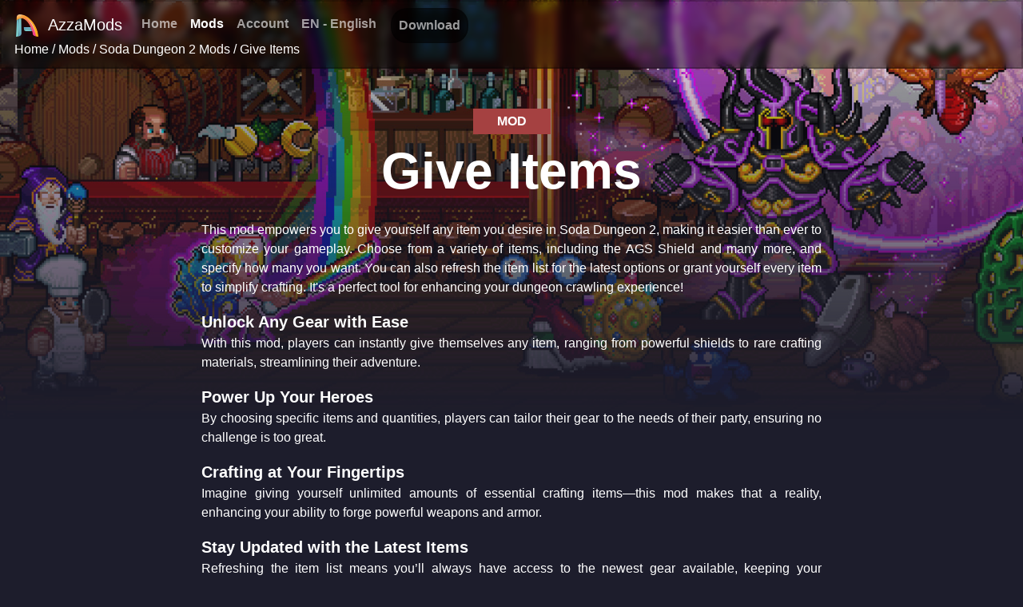

--- FILE ---
content_type: text/html; charset=utf-8
request_url: https://www.azzamods.com/mods/soda-dungeon-2/give-items/
body_size: 6942
content:
<!DOCTYPE html><html lang="en"><head><meta charSet="utf-8" data-next-head=""/><meta charSet="utf-8"/><meta name="viewport" content="width=device-width, initial-scale=1" data-next-head=""/><script async="" src="https://www.googletagmanager.com/gtag/js?id=G-CL6KZ58PKG"></script><title data-next-head="">Give Items mod for Soda Dungeon 2</title><meta name="robots" content="index,follow" data-next-head=""/><meta name="description" content="Give yourself any item in Soda Dungeon 2 with this mod. Choose from a wide range of equipment, manage inventories effortlessly, and simplify crafting processes. Access unlimited items and enhance your gaming experience instantly." data-next-head=""/><meta name="twitter:card" content="summary_large_image" data-next-head=""/><meta property="og:title" content="Give Items mod for Soda Dungeon 2" data-next-head=""/><meta property="og:description" content="Give yourself any item in Soda Dungeon 2 with this mod. Choose from a wide range of equipment, manage inventories effortlessly, and simplify crafting processes. Access unlimited items and enhance your gaming experience instantly." data-next-head=""/><meta property="og:url" content="https://www.azzamods.com/mods/soda-dungeon-2/give-items/" data-next-head=""/><meta property="og:type" content="software" data-next-head=""/><meta property="og:site_name" content="AzzaMods.com" data-next-head=""/><link rel="canonical" href="https://www.azzamods.com/mods/soda-dungeon-2/give-items/" data-next-head=""/><meta name="keywords" content="gear unlocking,item accessibility,inventory management,soda dungeon 2 item giver,obtaining any item,crafting made easy,item giving mod,retrieve items in game,streamline gameplay,soda dungeon 2,dungeon crawling games,rpg mods,give items mod,item unlocker,gear resource,unlimited equipment,soda dungeon 2 mods,azzamods" data-next-head=""/><meta property="fb:pages" content="170216550457487"/><link rel="apple-touch-icon" sizes="180x180" href="/apple-touch-icon.png"/><link rel="icon" type="image/png" sizes="32x32" alt="AzzaMods Logo" href="/favicon-32x32.png"/><link rel="icon" type="image/png" sizes="16x16" alt="AzzaMods Logo" href="/favicon-16x16.png"/><link rel="manifest" href="/site.webmanifest"/><link rel="mask-icon" href="/safari-pinned-tab.svg" color="#5bbad5"/><meta name="msapplication-TileColor" content="#da532c"/><meta name="theme-color" content="#ffffff"/><link rel="preload" href="/_next/static/css/a6b9eea29fac5574.css" as="style"/><script type="application/ld+json" data-next-head="">{"@context":"https://schema.org","@type":"BreadcrumbList","itemListElement":[{"@type":"ListItem","position":1,"item":{"@id":"https://www.azzamods.com/mods/","name":"Mods"}},{"@type":"ListItem","position":2,"item":{"@id":"https://www.azzamods.com/mods/soda-dungeon-2/","name":"Soda Dungeon 2 Mods"}},{"@type":"ListItem","position":3,"item":{"@id":"https://www.azzamods.com/mods/soda-dungeon-2/give-items/","name":"Give Items"}}]}</script><script type="application/ld+json" data-next-head="">{"@context":"https://schema.org","@type":"SoftwareApplication","name":"Give Items mod for Soda Dungeon 2","operatingSystem":"Windows","applicationCategory":"GameApplication","author":{"name":"Azza Media Group","@type":"Organization"},"featureList":["Item To Give","Refresh Item List","Amount","Give Item","Give All Items"],"downloadUrl":"https://www.azzamods.com/mods/soda-dungeon-2/give-items/","description":"Give yourself any item in Soda Dungeon 2 with this mod. Choose from a wide range of equipment, manage inventories effortlessly, and simplify crafting processes. Access unlimited items and enhance your gaming experience instantly.","offers":{"@type":"Offer","price":"0","priceCurrency":"USD"},"keywords":"gear unlocking,item accessibility,inventory management,soda dungeon 2 item giver,obtaining any item,crafting made easy,item giving mod,retrieve items in game,streamline gameplay,soda dungeon 2,dungeon crawling games,rpg mods,give items mod,item unlocker,gear resource,unlimited equipment,soda dungeon 2 mods,azzamods"}</script><script src="/assets/js/art.js?v=5" data-next-head=""></script><script>window.dataLayer = window.dataLayer || [];function gtag(){dataLayer.push(arguments);}gtag('js', new Date());gtag('config', 'G-CL6KZ58PKG');</script><script src="/assets/js/jquery.min.js" integrity="sha384-KDtAcK0KSwASuMk9SCu5Ja4yM3Ol5ZNCP5/RL1ceLATlNoQJGB66rsM+huYVIsBv" crossorigin="anonymous"></script><script src="/assets/js/bootstrap.min.js" integrity="sha384-QqDGWG62Aqg75sEeF9DB8FSWUDYhm/IHR9IVEsf2OIrT01w9Fx1xxj5JAy+kOxNX" crossorigin="anonymous"></script><link rel="stylesheet" href="/_next/static/css/a6b9eea29fac5574.css" data-n-g=""/><noscript data-n-css=""></noscript><script defer="" noModule="" src="/_next/static/chunks/polyfills-42372ed130431b0a.js"></script><script src="/_next/static/chunks/webpack-8cac0b4b405cede1.js" defer=""></script><script src="/_next/static/chunks/framework-a4ddb9b21624b39b.js" defer=""></script><script src="/_next/static/chunks/main-3bc8dc70da03f642.js" defer=""></script><script src="/_next/static/chunks/pages/_app-0560db64c2c591ab.js" defer=""></script><script src="/_next/static/chunks/pages/mods/%5BgameLink%5D/%5BmodLink%5D-4c0f8d66ea8cf7bd.js" defer=""></script><script src="/_next/static/AQko8yDOzmQ1jXwoGLwLw/_buildManifest.js" defer=""></script><script src="/_next/static/AQko8yDOzmQ1jXwoGLwLw/_ssgManifest.js" defer=""></script></head><body><link rel="preload" as="image" href="/favicon-32x32.png"/><div id="__next"><div id="mainRoot" class=""><nav id="nav1" class="navbar sticky-top navbar-expand-lg navbar-dark navbarColor navbar navbar-default navbar-fixed-top"><a class="navbar-brand" href="/"><img width="32" height="32" class="marginRight10" alt="AzzaMods Logo" src="/favicon-32x32.png"/>AzzaMods</a><button class="navbar-toggler" type="button" data-toggle="collapse" data-target="#navbarNavAltMarkup" aria-controls="navbarNavAltMarkup" aria-expanded="false" aria-label="Toggle navigation"><span class="navbar-toggler-icon"></span></button><div class="collapse navbar-collapse" id="navbarNavAltMarkup"><div class="navbar-nav"><a class="nav-item nav-link" href="/">Home</a><a class="nav-item nav-link active" href="/mods/">Mods</a><a class="nav-item nav-link" href="/account/">Account</a><a class="nav-item nav-link marginRight10" href="#" data-toggle="modal" data-target="#languagePickerModal" aria-haspopup="true" aria-expanded="false">EN<!-- --> - <!-- -->English</a><a class="nav-item nav-link downloadButtonSmall notScrolled" href="https://github.com/AzzaMediaGroup/AzzaModsLauncherReleases/releases/latest/download/AzzaMods_Installer.exe">Download</a></div></div><div class="fixed-top marginLeft1rem" id="breadcrumbs" style="color:#FFF"><a class="underline" href="/">Home</a> / <a href="/mods/" class="underline">Mods</a> / <a href="/mods/soda-dungeon-2/" class="underline">Soda Dungeon 2 Mods</a> / <a href="/mods/soda-dungeon-2/give-items/" class="underline">Give Items</a></div></nav><div class="modal fade" id="languagePickerModal" tabindex="-1" role="dialog" aria-labelledby="exampleModalLabel" aria-hidden="true"><div class="modal-dialog" role="document"><div class="modal-content" style="margin-top:120px;background:#1d1d2c;border:1px solid #000;max-width:calc(100% - 40px)"><div class="modal-header"><h5 class="modal-title" id="exampleModalLabel">Choose Language (en)</h5><button type="button" class="close" data-dismiss="modal" aria-label="Close" style="color:#FFF"><span aria-hidden="true">×</span></button></div><div class="modal-body" style="max-height:calc(100vh - 200px);overflow-y:auto"><div style="display:flex"><div style="flex-direction:row;flex-grow:1;color:#FFF;border:1px solid #000;border-radius:8px;margin-bottom:8px;cursor:pointer;padding:8px;background:#FFFFFF11;font-weight:bold"><span style="color:#B4B4B4;margin-right:8px">[<!-- -->EN<!-- -->]</span> <!-- -->English<!-- --> - <!-- -->English</div><a href="https://www.azzamods.com/mods/soda-dungeon-2/give-items/" target="_blank" rel="noopener noreferrer" style="width:32px;cursor:pointer;text-align:center;padding:8px;margin-left:8px"><svg aria-hidden="true" focusable="false" data-prefix="fas" data-icon="link" class="svg-inline--fa fa-link " role="img" xmlns="http://www.w3.org/2000/svg" viewBox="0 0 640 512"><path fill="currentColor" d="M579.8 267.7c56.5-56.5 56.5-148 0-204.5c-50-50-128.8-56.5-186.3-15.4l-1.6 1.1c-14.4 10.3-17.7 30.3-7.4 44.6s30.3 17.7 44.6 7.4l1.6-1.1c32.1-22.9 76-19.3 103.8 8.6c31.5 31.5 31.5 82.5 0 114L422.3 334.8c-31.5 31.5-82.5 31.5-114 0c-27.9-27.9-31.5-71.8-8.6-103.8l1.1-1.6c10.3-14.4 6.9-34.4-7.4-44.6s-34.4-6.9-44.6 7.4l-1.1 1.6C206.5 251.2 213 330 263 380c56.5 56.5 148 56.5 204.5 0L579.8 267.7zM60.2 244.3c-56.5 56.5-56.5 148 0 204.5c50 50 128.8 56.5 186.3 15.4l1.6-1.1c14.4-10.3 17.7-30.3 7.4-44.6s-30.3-17.7-44.6-7.4l-1.6 1.1c-32.1 22.9-76 19.3-103.8-8.6C74 372 74 321 105.5 289.5L217.7 177.2c31.5-31.5 82.5-31.5 114 0c27.9 27.9 31.5 71.8 8.6 103.9l-1.1 1.6c-10.3 14.4-6.9 34.4 7.4 44.6s34.4 6.9 44.6-7.4l1.1-1.6C433.5 260.8 427 182 377 132c-56.5-56.5-148-56.5-204.5 0L60.2 244.3z"></path></svg></a></div><div style="display:flex"><div style="flex-direction:row;flex-grow:1;color:#FFF;border:1px solid #000;border-radius:8px;margin-bottom:8px;cursor:pointer;padding:8px"><span style="color:#B4B4B4;margin-right:8px">[<!-- -->ZH<!-- -->]</span> <!-- -->Chinese (Simplified)<!-- --> - <!-- -->中文（简体）</div><a href="https://zh.azzamods.com/mods/soda-dungeon-2/give-items/" target="_blank" rel="noopener noreferrer" style="width:32px;cursor:pointer;text-align:center;padding:8px;margin-left:8px"><svg aria-hidden="true" focusable="false" data-prefix="fas" data-icon="link" class="svg-inline--fa fa-link " role="img" xmlns="http://www.w3.org/2000/svg" viewBox="0 0 640 512"><path fill="currentColor" d="M579.8 267.7c56.5-56.5 56.5-148 0-204.5c-50-50-128.8-56.5-186.3-15.4l-1.6 1.1c-14.4 10.3-17.7 30.3-7.4 44.6s30.3 17.7 44.6 7.4l1.6-1.1c32.1-22.9 76-19.3 103.8 8.6c31.5 31.5 31.5 82.5 0 114L422.3 334.8c-31.5 31.5-82.5 31.5-114 0c-27.9-27.9-31.5-71.8-8.6-103.8l1.1-1.6c10.3-14.4 6.9-34.4-7.4-44.6s-34.4-6.9-44.6 7.4l-1.1 1.6C206.5 251.2 213 330 263 380c56.5 56.5 148 56.5 204.5 0L579.8 267.7zM60.2 244.3c-56.5 56.5-56.5 148 0 204.5c50 50 128.8 56.5 186.3 15.4l1.6-1.1c14.4-10.3 17.7-30.3 7.4-44.6s-30.3-17.7-44.6-7.4l-1.6 1.1c-32.1 22.9-76 19.3-103.8-8.6C74 372 74 321 105.5 289.5L217.7 177.2c31.5-31.5 82.5-31.5 114 0c27.9 27.9 31.5 71.8 8.6 103.9l-1.1 1.6c-10.3 14.4-6.9 34.4 7.4 44.6s34.4 6.9 44.6-7.4l1.1-1.6C433.5 260.8 427 182 377 132c-56.5-56.5-148-56.5-204.5 0L60.2 244.3z"></path></svg></a></div><div style="display:flex"><div style="flex-direction:row;flex-grow:1;color:#FFF;border:1px solid #000;border-radius:8px;margin-bottom:8px;cursor:pointer;padding:8px"><span style="color:#B4B4B4;margin-right:8px">[<!-- -->HI<!-- -->]</span> <!-- -->Hindi<!-- --> - <!-- -->हिंदी</div><a href="https://hi.azzamods.com/mods/soda-dungeon-2/give-items/" target="_blank" rel="noopener noreferrer" style="width:32px;cursor:pointer;text-align:center;padding:8px;margin-left:8px"><svg aria-hidden="true" focusable="false" data-prefix="fas" data-icon="link" class="svg-inline--fa fa-link " role="img" xmlns="http://www.w3.org/2000/svg" viewBox="0 0 640 512"><path fill="currentColor" d="M579.8 267.7c56.5-56.5 56.5-148 0-204.5c-50-50-128.8-56.5-186.3-15.4l-1.6 1.1c-14.4 10.3-17.7 30.3-7.4 44.6s30.3 17.7 44.6 7.4l1.6-1.1c32.1-22.9 76-19.3 103.8 8.6c31.5 31.5 31.5 82.5 0 114L422.3 334.8c-31.5 31.5-82.5 31.5-114 0c-27.9-27.9-31.5-71.8-8.6-103.8l1.1-1.6c10.3-14.4 6.9-34.4-7.4-44.6s-34.4-6.9-44.6 7.4l-1.1 1.6C206.5 251.2 213 330 263 380c56.5 56.5 148 56.5 204.5 0L579.8 267.7zM60.2 244.3c-56.5 56.5-56.5 148 0 204.5c50 50 128.8 56.5 186.3 15.4l1.6-1.1c14.4-10.3 17.7-30.3 7.4-44.6s-30.3-17.7-44.6-7.4l-1.6 1.1c-32.1 22.9-76 19.3-103.8-8.6C74 372 74 321 105.5 289.5L217.7 177.2c31.5-31.5 82.5-31.5 114 0c27.9 27.9 31.5 71.8 8.6 103.9l-1.1 1.6c-10.3 14.4-6.9 34.4 7.4 44.6s34.4 6.9 44.6-7.4l1.1-1.6C433.5 260.8 427 182 377 132c-56.5-56.5-148-56.5-204.5 0L60.2 244.3z"></path></svg></a></div><div style="display:flex"><div style="flex-direction:row;flex-grow:1;color:#FFF;border:1px solid #000;border-radius:8px;margin-bottom:8px;cursor:pointer;padding:8px"><span style="color:#B4B4B4;margin-right:8px">[<!-- -->ES<!-- -->]</span> <!-- -->Spanish<!-- --> - <!-- -->Español</div><a href="https://es.azzamods.com/mods/soda-dungeon-2/give-items/" target="_blank" rel="noopener noreferrer" style="width:32px;cursor:pointer;text-align:center;padding:8px;margin-left:8px"><svg aria-hidden="true" focusable="false" data-prefix="fas" data-icon="link" class="svg-inline--fa fa-link " role="img" xmlns="http://www.w3.org/2000/svg" viewBox="0 0 640 512"><path fill="currentColor" d="M579.8 267.7c56.5-56.5 56.5-148 0-204.5c-50-50-128.8-56.5-186.3-15.4l-1.6 1.1c-14.4 10.3-17.7 30.3-7.4 44.6s30.3 17.7 44.6 7.4l1.6-1.1c32.1-22.9 76-19.3 103.8 8.6c31.5 31.5 31.5 82.5 0 114L422.3 334.8c-31.5 31.5-82.5 31.5-114 0c-27.9-27.9-31.5-71.8-8.6-103.8l1.1-1.6c10.3-14.4 6.9-34.4-7.4-44.6s-34.4-6.9-44.6 7.4l-1.1 1.6C206.5 251.2 213 330 263 380c56.5 56.5 148 56.5 204.5 0L579.8 267.7zM60.2 244.3c-56.5 56.5-56.5 148 0 204.5c50 50 128.8 56.5 186.3 15.4l1.6-1.1c14.4-10.3 17.7-30.3 7.4-44.6s-30.3-17.7-44.6-7.4l-1.6 1.1c-32.1 22.9-76 19.3-103.8-8.6C74 372 74 321 105.5 289.5L217.7 177.2c31.5-31.5 82.5-31.5 114 0c27.9 27.9 31.5 71.8 8.6 103.9l-1.1 1.6c-10.3 14.4-6.9 34.4 7.4 44.6s34.4 6.9 44.6-7.4l1.1-1.6C433.5 260.8 427 182 377 132c-56.5-56.5-148-56.5-204.5 0L60.2 244.3z"></path></svg></a></div><div style="display:flex"><div style="flex-direction:row;flex-grow:1;color:#FFF;border:1px solid #000;border-radius:8px;margin-bottom:8px;cursor:pointer;padding:8px"><span style="color:#B4B4B4;margin-right:8px">[<!-- -->AR<!-- -->]</span> <!-- -->Arabic<!-- --> - <!-- -->العربية</div><a href="https://ar.azzamods.com/mods/soda-dungeon-2/give-items/" target="_blank" rel="noopener noreferrer" style="width:32px;cursor:pointer;text-align:center;padding:8px;margin-left:8px"><svg aria-hidden="true" focusable="false" data-prefix="fas" data-icon="link" class="svg-inline--fa fa-link " role="img" xmlns="http://www.w3.org/2000/svg" viewBox="0 0 640 512"><path fill="currentColor" d="M579.8 267.7c56.5-56.5 56.5-148 0-204.5c-50-50-128.8-56.5-186.3-15.4l-1.6 1.1c-14.4 10.3-17.7 30.3-7.4 44.6s30.3 17.7 44.6 7.4l1.6-1.1c32.1-22.9 76-19.3 103.8 8.6c31.5 31.5 31.5 82.5 0 114L422.3 334.8c-31.5 31.5-82.5 31.5-114 0c-27.9-27.9-31.5-71.8-8.6-103.8l1.1-1.6c10.3-14.4 6.9-34.4-7.4-44.6s-34.4-6.9-44.6 7.4l-1.1 1.6C206.5 251.2 213 330 263 380c56.5 56.5 148 56.5 204.5 0L579.8 267.7zM60.2 244.3c-56.5 56.5-56.5 148 0 204.5c50 50 128.8 56.5 186.3 15.4l1.6-1.1c14.4-10.3 17.7-30.3 7.4-44.6s-30.3-17.7-44.6-7.4l-1.6 1.1c-32.1 22.9-76 19.3-103.8-8.6C74 372 74 321 105.5 289.5L217.7 177.2c31.5-31.5 82.5-31.5 114 0c27.9 27.9 31.5 71.8 8.6 103.9l-1.1 1.6c-10.3 14.4-6.9 34.4 7.4 44.6s34.4 6.9 44.6-7.4l1.1-1.6C433.5 260.8 427 182 377 132c-56.5-56.5-148-56.5-204.5 0L60.2 244.3z"></path></svg></a></div><div style="display:flex"><div style="flex-direction:row;flex-grow:1;color:#FFF;border:1px solid #000;border-radius:8px;margin-bottom:8px;cursor:pointer;padding:8px"><span style="color:#B4B4B4;margin-right:8px">[<!-- -->FR<!-- -->]</span> <!-- -->French<!-- --> - <!-- -->Français</div><a href="https://fr.azzamods.com/mods/soda-dungeon-2/give-items/" target="_blank" rel="noopener noreferrer" style="width:32px;cursor:pointer;text-align:center;padding:8px;margin-left:8px"><svg aria-hidden="true" focusable="false" data-prefix="fas" data-icon="link" class="svg-inline--fa fa-link " role="img" xmlns="http://www.w3.org/2000/svg" viewBox="0 0 640 512"><path fill="currentColor" d="M579.8 267.7c56.5-56.5 56.5-148 0-204.5c-50-50-128.8-56.5-186.3-15.4l-1.6 1.1c-14.4 10.3-17.7 30.3-7.4 44.6s30.3 17.7 44.6 7.4l1.6-1.1c32.1-22.9 76-19.3 103.8 8.6c31.5 31.5 31.5 82.5 0 114L422.3 334.8c-31.5 31.5-82.5 31.5-114 0c-27.9-27.9-31.5-71.8-8.6-103.8l1.1-1.6c10.3-14.4 6.9-34.4-7.4-44.6s-34.4-6.9-44.6 7.4l-1.1 1.6C206.5 251.2 213 330 263 380c56.5 56.5 148 56.5 204.5 0L579.8 267.7zM60.2 244.3c-56.5 56.5-56.5 148 0 204.5c50 50 128.8 56.5 186.3 15.4l1.6-1.1c14.4-10.3 17.7-30.3 7.4-44.6s-30.3-17.7-44.6-7.4l-1.6 1.1c-32.1 22.9-76 19.3-103.8-8.6C74 372 74 321 105.5 289.5L217.7 177.2c31.5-31.5 82.5-31.5 114 0c27.9 27.9 31.5 71.8 8.6 103.9l-1.1 1.6c-10.3 14.4-6.9 34.4 7.4 44.6s34.4 6.9 44.6-7.4l1.1-1.6C433.5 260.8 427 182 377 132c-56.5-56.5-148-56.5-204.5 0L60.2 244.3z"></path></svg></a></div><div style="display:flex"><div style="flex-direction:row;flex-grow:1;color:#FFF;border:1px solid #000;border-radius:8px;margin-bottom:8px;cursor:pointer;padding:8px"><span style="color:#B4B4B4;margin-right:8px">[<!-- -->BN<!-- -->]</span> <!-- -->Bangla<!-- --> - <!-- -->বাংলা</div><a href="https://bn.azzamods.com/mods/soda-dungeon-2/give-items/" target="_blank" rel="noopener noreferrer" style="width:32px;cursor:pointer;text-align:center;padding:8px;margin-left:8px"><svg aria-hidden="true" focusable="false" data-prefix="fas" data-icon="link" class="svg-inline--fa fa-link " role="img" xmlns="http://www.w3.org/2000/svg" viewBox="0 0 640 512"><path fill="currentColor" d="M579.8 267.7c56.5-56.5 56.5-148 0-204.5c-50-50-128.8-56.5-186.3-15.4l-1.6 1.1c-14.4 10.3-17.7 30.3-7.4 44.6s30.3 17.7 44.6 7.4l1.6-1.1c32.1-22.9 76-19.3 103.8 8.6c31.5 31.5 31.5 82.5 0 114L422.3 334.8c-31.5 31.5-82.5 31.5-114 0c-27.9-27.9-31.5-71.8-8.6-103.8l1.1-1.6c10.3-14.4 6.9-34.4-7.4-44.6s-34.4-6.9-44.6 7.4l-1.1 1.6C206.5 251.2 213 330 263 380c56.5 56.5 148 56.5 204.5 0L579.8 267.7zM60.2 244.3c-56.5 56.5-56.5 148 0 204.5c50 50 128.8 56.5 186.3 15.4l1.6-1.1c14.4-10.3 17.7-30.3 7.4-44.6s-30.3-17.7-44.6-7.4l-1.6 1.1c-32.1 22.9-76 19.3-103.8-8.6C74 372 74 321 105.5 289.5L217.7 177.2c31.5-31.5 82.5-31.5 114 0c27.9 27.9 31.5 71.8 8.6 103.9l-1.1 1.6c-10.3 14.4-6.9 34.4 7.4 44.6s34.4 6.9 44.6-7.4l1.1-1.6C433.5 260.8 427 182 377 132c-56.5-56.5-148-56.5-204.5 0L60.2 244.3z"></path></svg></a></div><div style="display:flex"><div style="flex-direction:row;flex-grow:1;color:#FFF;border:1px solid #000;border-radius:8px;margin-bottom:8px;cursor:pointer;padding:8px"><span style="color:#B4B4B4;margin-right:8px">[<!-- -->PT<!-- -->]</span> <!-- -->Portuguese<!-- --> - <!-- -->Português</div><a href="https://pt.azzamods.com/mods/soda-dungeon-2/give-items/" target="_blank" rel="noopener noreferrer" style="width:32px;cursor:pointer;text-align:center;padding:8px;margin-left:8px"><svg aria-hidden="true" focusable="false" data-prefix="fas" data-icon="link" class="svg-inline--fa fa-link " role="img" xmlns="http://www.w3.org/2000/svg" viewBox="0 0 640 512"><path fill="currentColor" d="M579.8 267.7c56.5-56.5 56.5-148 0-204.5c-50-50-128.8-56.5-186.3-15.4l-1.6 1.1c-14.4 10.3-17.7 30.3-7.4 44.6s30.3 17.7 44.6 7.4l1.6-1.1c32.1-22.9 76-19.3 103.8 8.6c31.5 31.5 31.5 82.5 0 114L422.3 334.8c-31.5 31.5-82.5 31.5-114 0c-27.9-27.9-31.5-71.8-8.6-103.8l1.1-1.6c10.3-14.4 6.9-34.4-7.4-44.6s-34.4-6.9-44.6 7.4l-1.1 1.6C206.5 251.2 213 330 263 380c56.5 56.5 148 56.5 204.5 0L579.8 267.7zM60.2 244.3c-56.5 56.5-56.5 148 0 204.5c50 50 128.8 56.5 186.3 15.4l1.6-1.1c14.4-10.3 17.7-30.3 7.4-44.6s-30.3-17.7-44.6-7.4l-1.6 1.1c-32.1 22.9-76 19.3-103.8-8.6C74 372 74 321 105.5 289.5L217.7 177.2c31.5-31.5 82.5-31.5 114 0c27.9 27.9 31.5 71.8 8.6 103.9l-1.1 1.6c-10.3 14.4-6.9 34.4 7.4 44.6s34.4 6.9 44.6-7.4l1.1-1.6C433.5 260.8 427 182 377 132c-56.5-56.5-148-56.5-204.5 0L60.2 244.3z"></path></svg></a></div><div style="display:flex"><div style="flex-direction:row;flex-grow:1;color:#FFF;border:1px solid #000;border-radius:8px;margin-bottom:8px;cursor:pointer;padding:8px"><span style="color:#B4B4B4;margin-right:8px">[<!-- -->RU<!-- -->]</span> <!-- -->Russian<!-- --> - <!-- -->Русский</div><a href="https://ru.azzamods.com/mods/soda-dungeon-2/give-items/" target="_blank" rel="noopener noreferrer" style="width:32px;cursor:pointer;text-align:center;padding:8px;margin-left:8px"><svg aria-hidden="true" focusable="false" data-prefix="fas" data-icon="link" class="svg-inline--fa fa-link " role="img" xmlns="http://www.w3.org/2000/svg" viewBox="0 0 640 512"><path fill="currentColor" d="M579.8 267.7c56.5-56.5 56.5-148 0-204.5c-50-50-128.8-56.5-186.3-15.4l-1.6 1.1c-14.4 10.3-17.7 30.3-7.4 44.6s30.3 17.7 44.6 7.4l1.6-1.1c32.1-22.9 76-19.3 103.8 8.6c31.5 31.5 31.5 82.5 0 114L422.3 334.8c-31.5 31.5-82.5 31.5-114 0c-27.9-27.9-31.5-71.8-8.6-103.8l1.1-1.6c10.3-14.4 6.9-34.4-7.4-44.6s-34.4-6.9-44.6 7.4l-1.1 1.6C206.5 251.2 213 330 263 380c56.5 56.5 148 56.5 204.5 0L579.8 267.7zM60.2 244.3c-56.5 56.5-56.5 148 0 204.5c50 50 128.8 56.5 186.3 15.4l1.6-1.1c14.4-10.3 17.7-30.3 7.4-44.6s-30.3-17.7-44.6-7.4l-1.6 1.1c-32.1 22.9-76 19.3-103.8-8.6C74 372 74 321 105.5 289.5L217.7 177.2c31.5-31.5 82.5-31.5 114 0c27.9 27.9 31.5 71.8 8.6 103.9l-1.1 1.6c-10.3 14.4-6.9 34.4 7.4 44.6s34.4 6.9 44.6-7.4l1.1-1.6C433.5 260.8 427 182 377 132c-56.5-56.5-148-56.5-204.5 0L60.2 244.3z"></path></svg></a></div><div style="display:flex"><div style="flex-direction:row;flex-grow:1;color:#FFF;border:1px solid #000;border-radius:8px;margin-bottom:8px;cursor:pointer;padding:8px"><span style="color:#B4B4B4;margin-right:8px">[<!-- -->ID<!-- -->]</span> <!-- -->Indonesian<!-- --> - <!-- -->Bahasa Indonesia</div><a href="https://id.azzamods.com/mods/soda-dungeon-2/give-items/" target="_blank" rel="noopener noreferrer" style="width:32px;cursor:pointer;text-align:center;padding:8px;margin-left:8px"><svg aria-hidden="true" focusable="false" data-prefix="fas" data-icon="link" class="svg-inline--fa fa-link " role="img" xmlns="http://www.w3.org/2000/svg" viewBox="0 0 640 512"><path fill="currentColor" d="M579.8 267.7c56.5-56.5 56.5-148 0-204.5c-50-50-128.8-56.5-186.3-15.4l-1.6 1.1c-14.4 10.3-17.7 30.3-7.4 44.6s30.3 17.7 44.6 7.4l1.6-1.1c32.1-22.9 76-19.3 103.8 8.6c31.5 31.5 31.5 82.5 0 114L422.3 334.8c-31.5 31.5-82.5 31.5-114 0c-27.9-27.9-31.5-71.8-8.6-103.8l1.1-1.6c10.3-14.4 6.9-34.4-7.4-44.6s-34.4-6.9-44.6 7.4l-1.1 1.6C206.5 251.2 213 330 263 380c56.5 56.5 148 56.5 204.5 0L579.8 267.7zM60.2 244.3c-56.5 56.5-56.5 148 0 204.5c50 50 128.8 56.5 186.3 15.4l1.6-1.1c14.4-10.3 17.7-30.3 7.4-44.6s-30.3-17.7-44.6-7.4l-1.6 1.1c-32.1 22.9-76 19.3-103.8-8.6C74 372 74 321 105.5 289.5L217.7 177.2c31.5-31.5 82.5-31.5 114 0c27.9 27.9 31.5 71.8 8.6 103.9l-1.1 1.6c-10.3 14.4-6.9 34.4 7.4 44.6s34.4 6.9 44.6-7.4l1.1-1.6C433.5 260.8 427 182 377 132c-56.5-56.5-148-56.5-204.5 0L60.2 244.3z"></path></svg></a></div><div style="display:flex"><div style="flex-direction:row;flex-grow:1;color:#FFF;border:1px solid #000;border-radius:8px;margin-bottom:8px;cursor:pointer;padding:8px"><span style="color:#B4B4B4;margin-right:8px">[<!-- -->DE<!-- -->]</span> <!-- -->German<!-- --> - <!-- -->Deutsch</div><a href="https://de.azzamods.com/mods/soda-dungeon-2/give-items/" target="_blank" rel="noopener noreferrer" style="width:32px;cursor:pointer;text-align:center;padding:8px;margin-left:8px"><svg aria-hidden="true" focusable="false" data-prefix="fas" data-icon="link" class="svg-inline--fa fa-link " role="img" xmlns="http://www.w3.org/2000/svg" viewBox="0 0 640 512"><path fill="currentColor" d="M579.8 267.7c56.5-56.5 56.5-148 0-204.5c-50-50-128.8-56.5-186.3-15.4l-1.6 1.1c-14.4 10.3-17.7 30.3-7.4 44.6s30.3 17.7 44.6 7.4l1.6-1.1c32.1-22.9 76-19.3 103.8 8.6c31.5 31.5 31.5 82.5 0 114L422.3 334.8c-31.5 31.5-82.5 31.5-114 0c-27.9-27.9-31.5-71.8-8.6-103.8l1.1-1.6c10.3-14.4 6.9-34.4-7.4-44.6s-34.4-6.9-44.6 7.4l-1.1 1.6C206.5 251.2 213 330 263 380c56.5 56.5 148 56.5 204.5 0L579.8 267.7zM60.2 244.3c-56.5 56.5-56.5 148 0 204.5c50 50 128.8 56.5 186.3 15.4l1.6-1.1c14.4-10.3 17.7-30.3 7.4-44.6s-30.3-17.7-44.6-7.4l-1.6 1.1c-32.1 22.9-76 19.3-103.8-8.6C74 372 74 321 105.5 289.5L217.7 177.2c31.5-31.5 82.5-31.5 114 0c27.9 27.9 31.5 71.8 8.6 103.9l-1.1 1.6c-10.3 14.4-6.9 34.4 7.4 44.6s34.4 6.9 44.6-7.4l1.1-1.6C433.5 260.8 427 182 377 132c-56.5-56.5-148-56.5-204.5 0L60.2 244.3z"></path></svg></a></div><div style="display:flex"><div style="flex-direction:row;flex-grow:1;color:#FFF;border:1px solid #000;border-radius:8px;margin-bottom:8px;cursor:pointer;padding:8px"><span style="color:#B4B4B4;margin-right:8px">[<!-- -->JA<!-- -->]</span> <!-- -->Japanese<!-- --> - <!-- -->日本語</div><a href="https://ja.azzamods.com/mods/soda-dungeon-2/give-items/" target="_blank" rel="noopener noreferrer" style="width:32px;cursor:pointer;text-align:center;padding:8px;margin-left:8px"><svg aria-hidden="true" focusable="false" data-prefix="fas" data-icon="link" class="svg-inline--fa fa-link " role="img" xmlns="http://www.w3.org/2000/svg" viewBox="0 0 640 512"><path fill="currentColor" d="M579.8 267.7c56.5-56.5 56.5-148 0-204.5c-50-50-128.8-56.5-186.3-15.4l-1.6 1.1c-14.4 10.3-17.7 30.3-7.4 44.6s30.3 17.7 44.6 7.4l1.6-1.1c32.1-22.9 76-19.3 103.8 8.6c31.5 31.5 31.5 82.5 0 114L422.3 334.8c-31.5 31.5-82.5 31.5-114 0c-27.9-27.9-31.5-71.8-8.6-103.8l1.1-1.6c10.3-14.4 6.9-34.4-7.4-44.6s-34.4-6.9-44.6 7.4l-1.1 1.6C206.5 251.2 213 330 263 380c56.5 56.5 148 56.5 204.5 0L579.8 267.7zM60.2 244.3c-56.5 56.5-56.5 148 0 204.5c50 50 128.8 56.5 186.3 15.4l1.6-1.1c14.4-10.3 17.7-30.3 7.4-44.6s-30.3-17.7-44.6-7.4l-1.6 1.1c-32.1 22.9-76 19.3-103.8-8.6C74 372 74 321 105.5 289.5L217.7 177.2c31.5-31.5 82.5-31.5 114 0c27.9 27.9 31.5 71.8 8.6 103.9l-1.1 1.6c-10.3 14.4-6.9 34.4 7.4 44.6s34.4 6.9 44.6-7.4l1.1-1.6C433.5 260.8 427 182 377 132c-56.5-56.5-148-56.5-204.5 0L60.2 244.3z"></path></svg></a></div><div style="display:flex"><div style="flex-direction:row;flex-grow:1;color:#FFF;border:1px solid #000;border-radius:8px;margin-bottom:8px;cursor:pointer;padding:8px"><span style="color:#B4B4B4;margin-right:8px">[<!-- -->VI<!-- -->]</span> <!-- -->Vietnamese<!-- --> - <!-- -->Tiếng Việt</div><a href="https://vi.azzamods.com/mods/soda-dungeon-2/give-items/" target="_blank" rel="noopener noreferrer" style="width:32px;cursor:pointer;text-align:center;padding:8px;margin-left:8px"><svg aria-hidden="true" focusable="false" data-prefix="fas" data-icon="link" class="svg-inline--fa fa-link " role="img" xmlns="http://www.w3.org/2000/svg" viewBox="0 0 640 512"><path fill="currentColor" d="M579.8 267.7c56.5-56.5 56.5-148 0-204.5c-50-50-128.8-56.5-186.3-15.4l-1.6 1.1c-14.4 10.3-17.7 30.3-7.4 44.6s30.3 17.7 44.6 7.4l1.6-1.1c32.1-22.9 76-19.3 103.8 8.6c31.5 31.5 31.5 82.5 0 114L422.3 334.8c-31.5 31.5-82.5 31.5-114 0c-27.9-27.9-31.5-71.8-8.6-103.8l1.1-1.6c10.3-14.4 6.9-34.4-7.4-44.6s-34.4-6.9-44.6 7.4l-1.1 1.6C206.5 251.2 213 330 263 380c56.5 56.5 148 56.5 204.5 0L579.8 267.7zM60.2 244.3c-56.5 56.5-56.5 148 0 204.5c50 50 128.8 56.5 186.3 15.4l1.6-1.1c14.4-10.3 17.7-30.3 7.4-44.6s-30.3-17.7-44.6-7.4l-1.6 1.1c-32.1 22.9-76 19.3-103.8-8.6C74 372 74 321 105.5 289.5L217.7 177.2c31.5-31.5 82.5-31.5 114 0c27.9 27.9 31.5 71.8 8.6 103.9l-1.1 1.6c-10.3 14.4-6.9 34.4 7.4 44.6s34.4 6.9 44.6-7.4l1.1-1.6C433.5 260.8 427 182 377 132c-56.5-56.5-148-56.5-204.5 0L60.2 244.3z"></path></svg></a></div><div style="display:flex"><div style="flex-direction:row;flex-grow:1;color:#FFF;border:1px solid #000;border-radius:8px;margin-bottom:8px;cursor:pointer;padding:8px"><span style="color:#B4B4B4;margin-right:8px">[<!-- -->TR<!-- -->]</span> <!-- -->Turkish<!-- --> - <!-- -->Türkçe</div><a href="https://tr.azzamods.com/mods/soda-dungeon-2/give-items/" target="_blank" rel="noopener noreferrer" style="width:32px;cursor:pointer;text-align:center;padding:8px;margin-left:8px"><svg aria-hidden="true" focusable="false" data-prefix="fas" data-icon="link" class="svg-inline--fa fa-link " role="img" xmlns="http://www.w3.org/2000/svg" viewBox="0 0 640 512"><path fill="currentColor" d="M579.8 267.7c56.5-56.5 56.5-148 0-204.5c-50-50-128.8-56.5-186.3-15.4l-1.6 1.1c-14.4 10.3-17.7 30.3-7.4 44.6s30.3 17.7 44.6 7.4l1.6-1.1c32.1-22.9 76-19.3 103.8 8.6c31.5 31.5 31.5 82.5 0 114L422.3 334.8c-31.5 31.5-82.5 31.5-114 0c-27.9-27.9-31.5-71.8-8.6-103.8l1.1-1.6c10.3-14.4 6.9-34.4-7.4-44.6s-34.4-6.9-44.6 7.4l-1.1 1.6C206.5 251.2 213 330 263 380c56.5 56.5 148 56.5 204.5 0L579.8 267.7zM60.2 244.3c-56.5 56.5-56.5 148 0 204.5c50 50 128.8 56.5 186.3 15.4l1.6-1.1c14.4-10.3 17.7-30.3 7.4-44.6s-30.3-17.7-44.6-7.4l-1.6 1.1c-32.1 22.9-76 19.3-103.8-8.6C74 372 74 321 105.5 289.5L217.7 177.2c31.5-31.5 82.5-31.5 114 0c27.9 27.9 31.5 71.8 8.6 103.9l-1.1 1.6c-10.3 14.4-6.9 34.4 7.4 44.6s34.4 6.9 44.6-7.4l1.1-1.6C433.5 260.8 427 182 377 132c-56.5-56.5-148-56.5-204.5 0L60.2 244.3z"></path></svg></a></div><div style="display:flex"><div style="flex-direction:row;flex-grow:1;color:#FFF;border:1px solid #000;border-radius:8px;margin-bottom:8px;cursor:pointer;padding:8px"><span style="color:#B4B4B4;margin-right:8px">[<!-- -->KO<!-- -->]</span> <!-- -->Korean<!-- --> - <!-- -->한국어</div><a href="https://ko.azzamods.com/mods/soda-dungeon-2/give-items/" target="_blank" rel="noopener noreferrer" style="width:32px;cursor:pointer;text-align:center;padding:8px;margin-left:8px"><svg aria-hidden="true" focusable="false" data-prefix="fas" data-icon="link" class="svg-inline--fa fa-link " role="img" xmlns="http://www.w3.org/2000/svg" viewBox="0 0 640 512"><path fill="currentColor" d="M579.8 267.7c56.5-56.5 56.5-148 0-204.5c-50-50-128.8-56.5-186.3-15.4l-1.6 1.1c-14.4 10.3-17.7 30.3-7.4 44.6s30.3 17.7 44.6 7.4l1.6-1.1c32.1-22.9 76-19.3 103.8 8.6c31.5 31.5 31.5 82.5 0 114L422.3 334.8c-31.5 31.5-82.5 31.5-114 0c-27.9-27.9-31.5-71.8-8.6-103.8l1.1-1.6c10.3-14.4 6.9-34.4-7.4-44.6s-34.4-6.9-44.6 7.4l-1.1 1.6C206.5 251.2 213 330 263 380c56.5 56.5 148 56.5 204.5 0L579.8 267.7zM60.2 244.3c-56.5 56.5-56.5 148 0 204.5c50 50 128.8 56.5 186.3 15.4l1.6-1.1c14.4-10.3 17.7-30.3 7.4-44.6s-30.3-17.7-44.6-7.4l-1.6 1.1c-32.1 22.9-76 19.3-103.8-8.6C74 372 74 321 105.5 289.5L217.7 177.2c31.5-31.5 82.5-31.5 114 0c27.9 27.9 31.5 71.8 8.6 103.9l-1.1 1.6c-10.3 14.4-6.9 34.4 7.4 44.6s34.4 6.9 44.6-7.4l1.1-1.6C433.5 260.8 427 182 377 132c-56.5-56.5-148-56.5-204.5 0L60.2 244.3z"></path></svg></a></div><div style="display:flex"><div style="flex-direction:row;flex-grow:1;color:#FFF;border:1px solid #000;border-radius:8px;margin-bottom:8px;cursor:pointer;padding:8px"><span style="color:#B4B4B4;margin-right:8px">[<!-- -->TH<!-- -->]</span> <!-- -->Thai<!-- --> - <!-- -->ไทย</div><a href="https://th.azzamods.com/mods/soda-dungeon-2/give-items/" target="_blank" rel="noopener noreferrer" style="width:32px;cursor:pointer;text-align:center;padding:8px;margin-left:8px"><svg aria-hidden="true" focusable="false" data-prefix="fas" data-icon="link" class="svg-inline--fa fa-link " role="img" xmlns="http://www.w3.org/2000/svg" viewBox="0 0 640 512"><path fill="currentColor" d="M579.8 267.7c56.5-56.5 56.5-148 0-204.5c-50-50-128.8-56.5-186.3-15.4l-1.6 1.1c-14.4 10.3-17.7 30.3-7.4 44.6s30.3 17.7 44.6 7.4l1.6-1.1c32.1-22.9 76-19.3 103.8 8.6c31.5 31.5 31.5 82.5 0 114L422.3 334.8c-31.5 31.5-82.5 31.5-114 0c-27.9-27.9-31.5-71.8-8.6-103.8l1.1-1.6c10.3-14.4 6.9-34.4-7.4-44.6s-34.4-6.9-44.6 7.4l-1.1 1.6C206.5 251.2 213 330 263 380c56.5 56.5 148 56.5 204.5 0L579.8 267.7zM60.2 244.3c-56.5 56.5-56.5 148 0 204.5c50 50 128.8 56.5 186.3 15.4l1.6-1.1c14.4-10.3 17.7-30.3 7.4-44.6s-30.3-17.7-44.6-7.4l-1.6 1.1c-32.1 22.9-76 19.3-103.8-8.6C74 372 74 321 105.5 289.5L217.7 177.2c31.5-31.5 82.5-31.5 114 0c27.9 27.9 31.5 71.8 8.6 103.9l-1.1 1.6c-10.3 14.4-6.9 34.4 7.4 44.6s34.4 6.9 44.6-7.4l1.1-1.6C433.5 260.8 427 182 377 132c-56.5-56.5-148-56.5-204.5 0L60.2 244.3z"></path></svg></a></div><div style="display:flex"><div style="flex-direction:row;flex-grow:1;color:#FFF;border:1px solid #000;border-radius:8px;margin-bottom:8px;cursor:pointer;padding:8px"><span style="color:#B4B4B4;margin-right:8px">[<!-- -->IT<!-- -->]</span> <!-- -->Italian<!-- --> - <!-- -->Italiano</div><a href="https://it.azzamods.com/mods/soda-dungeon-2/give-items/" target="_blank" rel="noopener noreferrer" style="width:32px;cursor:pointer;text-align:center;padding:8px;margin-left:8px"><svg aria-hidden="true" focusable="false" data-prefix="fas" data-icon="link" class="svg-inline--fa fa-link " role="img" xmlns="http://www.w3.org/2000/svg" viewBox="0 0 640 512"><path fill="currentColor" d="M579.8 267.7c56.5-56.5 56.5-148 0-204.5c-50-50-128.8-56.5-186.3-15.4l-1.6 1.1c-14.4 10.3-17.7 30.3-7.4 44.6s30.3 17.7 44.6 7.4l1.6-1.1c32.1-22.9 76-19.3 103.8 8.6c31.5 31.5 31.5 82.5 0 114L422.3 334.8c-31.5 31.5-82.5 31.5-114 0c-27.9-27.9-31.5-71.8-8.6-103.8l1.1-1.6c10.3-14.4 6.9-34.4-7.4-44.6s-34.4-6.9-44.6 7.4l-1.1 1.6C206.5 251.2 213 330 263 380c56.5 56.5 148 56.5 204.5 0L579.8 267.7zM60.2 244.3c-56.5 56.5-56.5 148 0 204.5c50 50 128.8 56.5 186.3 15.4l1.6-1.1c14.4-10.3 17.7-30.3 7.4-44.6s-30.3-17.7-44.6-7.4l-1.6 1.1c-32.1 22.9-76 19.3-103.8-8.6C74 372 74 321 105.5 289.5L217.7 177.2c31.5-31.5 82.5-31.5 114 0c27.9 27.9 31.5 71.8 8.6 103.9l-1.1 1.6c-10.3 14.4-6.9 34.4 7.4 44.6s34.4 6.9 44.6-7.4l1.1-1.6C433.5 260.8 427 182 377 132c-56.5-56.5-148-56.5-204.5 0L60.2 244.3z"></path></svg></a></div><div style="display:flex"><div style="flex-direction:row;flex-grow:1;color:#FFF;border:1px solid #000;border-radius:8px;margin-bottom:8px;cursor:pointer;padding:8px"><span style="color:#B4B4B4;margin-right:8px">[<!-- -->PL<!-- -->]</span> <!-- -->Polish<!-- --> - <!-- -->Polski</div><a href="https://pl.azzamods.com/mods/soda-dungeon-2/give-items/" target="_blank" rel="noopener noreferrer" style="width:32px;cursor:pointer;text-align:center;padding:8px;margin-left:8px"><svg aria-hidden="true" focusable="false" data-prefix="fas" data-icon="link" class="svg-inline--fa fa-link " role="img" xmlns="http://www.w3.org/2000/svg" viewBox="0 0 640 512"><path fill="currentColor" d="M579.8 267.7c56.5-56.5 56.5-148 0-204.5c-50-50-128.8-56.5-186.3-15.4l-1.6 1.1c-14.4 10.3-17.7 30.3-7.4 44.6s30.3 17.7 44.6 7.4l1.6-1.1c32.1-22.9 76-19.3 103.8 8.6c31.5 31.5 31.5 82.5 0 114L422.3 334.8c-31.5 31.5-82.5 31.5-114 0c-27.9-27.9-31.5-71.8-8.6-103.8l1.1-1.6c10.3-14.4 6.9-34.4-7.4-44.6s-34.4-6.9-44.6 7.4l-1.1 1.6C206.5 251.2 213 330 263 380c56.5 56.5 148 56.5 204.5 0L579.8 267.7zM60.2 244.3c-56.5 56.5-56.5 148 0 204.5c50 50 128.8 56.5 186.3 15.4l1.6-1.1c14.4-10.3 17.7-30.3 7.4-44.6s-30.3-17.7-44.6-7.4l-1.6 1.1c-32.1 22.9-76 19.3-103.8-8.6C74 372 74 321 105.5 289.5L217.7 177.2c31.5-31.5 82.5-31.5 114 0c27.9 27.9 31.5 71.8 8.6 103.9l-1.1 1.6c-10.3 14.4-6.9 34.4 7.4 44.6s34.4 6.9 44.6-7.4l1.1-1.6C433.5 260.8 427 182 377 132c-56.5-56.5-148-56.5-204.5 0L60.2 244.3z"></path></svg></a></div><div style="display:flex"><div style="flex-direction:row;flex-grow:1;color:#FFF;border:1px solid #000;border-radius:8px;margin-bottom:8px;cursor:pointer;padding:8px"><span style="color:#B4B4B4;margin-right:8px">[<!-- -->TL<!-- -->]</span> <!-- -->Tagalog<!-- --> - <!-- -->Tagalog</div><a href="https://tl.azzamods.com/mods/soda-dungeon-2/give-items/" target="_blank" rel="noopener noreferrer" style="width:32px;cursor:pointer;text-align:center;padding:8px;margin-left:8px"><svg aria-hidden="true" focusable="false" data-prefix="fas" data-icon="link" class="svg-inline--fa fa-link " role="img" xmlns="http://www.w3.org/2000/svg" viewBox="0 0 640 512"><path fill="currentColor" d="M579.8 267.7c56.5-56.5 56.5-148 0-204.5c-50-50-128.8-56.5-186.3-15.4l-1.6 1.1c-14.4 10.3-17.7 30.3-7.4 44.6s30.3 17.7 44.6 7.4l1.6-1.1c32.1-22.9 76-19.3 103.8 8.6c31.5 31.5 31.5 82.5 0 114L422.3 334.8c-31.5 31.5-82.5 31.5-114 0c-27.9-27.9-31.5-71.8-8.6-103.8l1.1-1.6c10.3-14.4 6.9-34.4-7.4-44.6s-34.4-6.9-44.6 7.4l-1.1 1.6C206.5 251.2 213 330 263 380c56.5 56.5 148 56.5 204.5 0L579.8 267.7zM60.2 244.3c-56.5 56.5-56.5 148 0 204.5c50 50 128.8 56.5 186.3 15.4l1.6-1.1c14.4-10.3 17.7-30.3 7.4-44.6s-30.3-17.7-44.6-7.4l-1.6 1.1c-32.1 22.9-76 19.3-103.8-8.6C74 372 74 321 105.5 289.5L217.7 177.2c31.5-31.5 82.5-31.5 114 0c27.9 27.9 31.5 71.8 8.6 103.9l-1.1 1.6c-10.3 14.4-6.9 34.4 7.4 44.6s34.4 6.9 44.6-7.4l1.1-1.6C433.5 260.8 427 182 377 132c-56.5-56.5-148-56.5-204.5 0L60.2 244.3z"></path></svg></a></div></div><div class="modal-footer"><button type="button" class="btn btn-secondary" data-dismiss="modal">Close</button></div></div></div></div><div class="text-center"><div style="display:inline-block;font-weight:bold;background:#a54141;padding-left:30px;padding-right:30px;padding-top:4px;padding-bottom:4px;margin-top:50px;margin-bottom:8px">MOD</div><div class="backgroundImageMods" style="background-image:linear-gradient(to bottom, transparent, #1d1d2c),url(&quot;https://cdn.cloudflare.steamstatic.com/steam/apps/946050/library_hero.jpg&quot;), url(&quot;https://cdn.akamai.steamstatic.com/steam/apps/946050/page_bg_generated_v6b.jpg&quot;)"></div><h1 class="postTitle">Give Items</h1><p class="ideaText">This mod empowers you to give yourself any item you desire in Soda Dungeon 2, making it easier than ever to customize your gameplay. Choose from a variety of items, including the AGS Shield and many more, and specify how many you want. You can also refresh the item list for the latest options or grant yourself every item to simplify crafting. It&#x27;s a perfect tool for enhancing your dungeon crawling experience!</p><div class="ideaHeading">Unlock Any Gear with Ease</div><p class="ideaText">With this mod, players can instantly give themselves any item, ranging from powerful shields to rare crafting materials, streamlining their adventure.</p><div class="ideaHeading">Power Up Your Heroes</div><p class="ideaText">By choosing specific items and quantities, players can tailor their gear to the needs of their party, ensuring no challenge is too great.</p><div class="ideaHeading">Crafting at Your Fingertips</div><p class="ideaText">Imagine giving yourself unlimited amounts of essential crafting items—this mod makes that a reality, enhancing your ability to forge powerful weapons and armor.</p><div class="ideaHeading">Stay Updated with the Latest Items</div><p class="ideaText">Refreshing the item list means you’ll always have access to the newest gear available, keeping your characters equipped for any challenge.</p></div><div class="ideaHeading">Extra Details</div><p class="ideaText">Give yourself any item.</p><div class="invisMorphMod"><div class="modOptionsHeading">This modpack contains the following mods</div><br/><div class="glassMorph"><div class="HeadingMod">Item To Give</div><p class="">The item to give.</p></div><br/><div class="glassMorph"><div class="HeadingMod">Refresh Item List</div><p class="">Refresh the list of available items.</p></div><br/><div class="glassMorph"><div class="HeadingMod">Amount</div><p class="">The amount of the given item to give.</p></div><br/><div class="glassMorph"><div class="HeadingMod">Give Item</div><p class="">Give yourself the selceted item.</p></div><br/><div class="glassMorph"><div class="HeadingMod">Give All Items</div><p class="">Give yourself &#x27;amount&#x27; of every item. This is very useful for crafting.</p></div><br/></div><div style="text-align:center;padding-left:12px;padding-right:12px">Ready to mod Soda Dungeon 2? Press the button below to download AzzaMods, and we&#x27;ll teach you.</div><br/><div style="text-align:center"><a href="https://github.com/AzzaMediaGroup/AzzaModsLauncherReleases/releases/latest/download/AzzaMods_Installer.exe" title="Click to Download AzzaMods" class="downloadButton" download=""><svg aria-hidden="true" focusable="false" data-prefix="fab" data-icon="windows" class="svg-inline--fa fa-windows " role="img" xmlns="http://www.w3.org/2000/svg" viewBox="0 0 448 512" style="max-width:2rem;max-height:2rem"><path fill="currentColor" d="M0 93.7l183.6-25.3v177.4H0V93.7zm0 324.6l183.6 25.3V268.4H0v149.9zm203.8 28L448 480V268.4H203.8v177.9zm0-380.6v180.1H448V32L203.8 65.7z"></path></svg> <!-- -->Download AzzaMods For Windows</a></div><div class="app-footer"><div class="app-footer-wrapper"><nav class="links"><a href="/tos/">Terms of Service</a><a href="/privacy/">Privacy Policy</a><a href="/support/">Support</a></nav><nav class="social"><a href="https://discord.com/invite/e3NTEvU" class="discord" target="_blank" rel="noopener noreferrer" aria-label="AzzaMods Discord"><svg aria-hidden="true" focusable="false" data-prefix="fab" data-icon="discord" class="svg-inline--fa fa-discord " role="img" xmlns="http://www.w3.org/2000/svg" viewBox="0 0 640 512"><path fill="currentColor" d="M524.531,69.836a1.5,1.5,0,0,0-.764-.7A485.065,485.065,0,0,0,404.081,32.03a1.816,1.816,0,0,0-1.923.91,337.461,337.461,0,0,0-14.9,30.6,447.848,447.848,0,0,0-134.426,0,309.541,309.541,0,0,0-15.135-30.6,1.89,1.89,0,0,0-1.924-.91A483.689,483.689,0,0,0,116.085,69.137a1.712,1.712,0,0,0-.788.676C39.068,183.651,18.186,294.69,28.43,404.354a2.016,2.016,0,0,0,.765,1.375A487.666,487.666,0,0,0,176.02,479.918a1.9,1.9,0,0,0,2.063-.676A348.2,348.2,0,0,0,208.12,430.4a1.86,1.86,0,0,0-1.019-2.588,321.173,321.173,0,0,1-45.868-21.853,1.885,1.885,0,0,1-.185-3.126c3.082-2.309,6.166-4.711,9.109-7.137a1.819,1.819,0,0,1,1.9-.256c96.229,43.917,200.41,43.917,295.5,0a1.812,1.812,0,0,1,1.924.233c2.944,2.426,6.027,4.851,9.132,7.16a1.884,1.884,0,0,1-.162,3.126,301.407,301.407,0,0,1-45.89,21.83,1.875,1.875,0,0,0-1,2.611,391.055,391.055,0,0,0,30.014,48.815,1.864,1.864,0,0,0,2.063.7A486.048,486.048,0,0,0,610.7,405.729a1.882,1.882,0,0,0,.765-1.352C623.729,277.594,590.933,167.465,524.531,69.836ZM222.491,337.58c-28.972,0-52.844-26.587-52.844-59.239S193.056,219.1,222.491,219.1c29.665,0,53.306,26.82,52.843,59.239C275.334,310.993,251.924,337.58,222.491,337.58Zm195.38,0c-28.971,0-52.843-26.587-52.843-59.239S388.437,219.1,417.871,219.1c29.667,0,53.307,26.82,52.844,59.239C470.715,310.993,447.538,337.58,417.871,337.58Z"></path></svg></a><a href="https://www.youtube.com/AzzaFortysix" target="_blank" rel="noopener noreferrer" aria-label="AzzaMods Youtube"><svg aria-hidden="true" focusable="false" data-prefix="fab" data-icon="youtube" class="svg-inline--fa fa-youtube " role="img" xmlns="http://www.w3.org/2000/svg" viewBox="0 0 576 512"><path fill="currentColor" d="M549.655 124.083c-6.281-23.65-24.787-42.276-48.284-48.597C458.781 64 288 64 288 64S117.22 64 74.629 75.486c-23.497 6.322-42.003 24.947-48.284 48.597-11.412 42.867-11.412 132.305-11.412 132.305s0 89.438 11.412 132.305c6.281 23.65 24.787 41.5 48.284 47.821C117.22 448 288 448 288 448s170.78 0 213.371-11.486c23.497-6.321 42.003-24.171 48.284-47.821 11.412-42.867 11.412-132.305 11.412-132.305s0-89.438-11.412-132.305zm-317.51 213.508V175.185l142.739 81.205-142.739 81.201z"></path></svg></a></nav></div></div></div></div><script id="__NEXT_DATA__" type="application/json">{"props":{"pageProps":{"gameLink":"soda-dungeon-2","modLink":"give-items","gameLookupInfo":{"gameName":"Soda Dungeon 2","steamId":946050},"modLookupInfo":{"modName":"Give Items","modDescription":"Give yourself any item.","niceDescription":"This mod empowers you to give yourself any item you desire in Soda Dungeon 2, making it easier than ever to customize your gameplay. Choose from a variety of items, including the AGS Shield and many more, and specify how many you want. You can also refresh the item list for the latest options or grant yourself every item to simplify crafting. It's a perfect tool for enhancing your dungeon crawling experience!","seoDescription":"Give yourself any item in Soda Dungeon 2 with this mod. Choose from a wide range of equipment, manage inventories effortlessly, and simplify crafting processes. Access unlimited items and enhance your gaming experience instantly.","ideas":[{"title":"Unlock Any Gear with Ease","description":"With this mod, players can instantly give themselves any item, ranging from powerful shields to rare crafting materials, streamlining their adventure.","id":"266a234756bee784b6f2807b2fb33603"},{"title":"Power Up Your Heroes","description":"By choosing specific items and quantities, players can tailor their gear to the needs of their party, ensuring no challenge is too great.","id":"008371a16369874f3f0aa1dbb820339b"},{"title":"Crafting at Your Fingertips","description":"Imagine giving yourself unlimited amounts of essential crafting items—this mod makes that a reality, enhancing your ability to forge powerful weapons and armor.","id":"13f7b2112553bece7a08dd2e5560d3bd"},{"title":"Stay Updated with the Latest Items","description":"Refreshing the item list means you’ll always have access to the newest gear available, keeping your characters equipped for any challenge.","id":"1b5b1050dfd2c83a0037739fc57a1a17"}],"options":[{"name":"Item To Give","description":"The item to give.","id":"f919417ab0a17724038ce65ec9348ce9"},{"name":"Refresh Item List","description":"Refresh the list of available items.","id":"dd92f374e86b6dff7b88b45ab8de9f94"},{"name":"Amount","description":"The amount of the given item to give.","id":"561ee850e3470865094e71aff4d4fc96"},{"name":"Give Item","description":"Give yourself the selceted item.","id":"927d137f0af92b86276b96afef5430bc"},{"name":"Give All Items","description":"Give yourself 'amount' of every item. This is very useful for crafting.","id":"191089b9a6efba8c8b118d7605c43ee5"}]},"title":"Give Items mod for Soda Dungeon 2","seoDescription":"Give yourself any item in Soda Dungeon 2 with this mod. Choose from a wide range of equipment, manage inventories effortlessly, and simplify crafting processes. Access unlimited items and enhance your gaming experience instantly.","seoKeywords":"gear unlocking,item accessibility,inventory management,soda dungeon 2 item giver,obtaining any item,crafting made easy,item giving mod,retrieve items in game,streamline gameplay,soda dungeon 2,dungeon crawling games,rpg mods,give items mod,item unlocker,gear resource,unlimited equipment,soda dungeon 2 mods,azzamods","seoSoftware":{"featureList":["Item To Give","Refresh Item List","Amount","Give Item","Give All Items"]},"openGraph":{"type":"software"},"canonical":"/mods/soda-dungeon-2/give-items/","breadcrumbs":{"links":[{"label":"Mods","href":"/mods/","i18nKey":"nav.mods"},{"label":"Soda Dungeon 2 Mods","href":"/mods/soda-dungeon-2/"},{"label":"Give Items","href":"/mods/soda-dungeon-2/give-items/"}],"ns":"common"},"_nextI18Next":{"initialI18nStore":{"en":{"pages-mod":{"aFreeMod":"A free mod for {{gameName}}","aPremiumMod":"A premium mod for {{gameName}}","aboutTheMod":"About the {{modName}} mod","extraDetails":"Extra Details","containsMods":"This modpack contains the following mods","downloadWindows":"Download AzzaMods For Windows","typeMod":"MOD","readyToMod":"Ready to mod {{gameName}}? Press the button below to download AzzaMods, and we'll teach you."},"mods-huge":{"soda-dungeon-2":{"give-items":{"modName":"Give Items","tinyDescription":"Gain access to any item you want, enhancing your gaming experience and making crafting a breeze.","niceDescription":"This mod empowers you to give yourself any item you desire in Soda Dungeon 2, making it easier than ever to customize your gameplay. Choose from a variety of items, including the AGS Shield and many more, and specify how many you want. You can also refresh the item list for the latest options or grant yourself every item to simplify crafting. It's a perfect tool for enhancing your dungeon crawling experience!","modDescription":"Give yourself any item.","seoDescription":"Give yourself any item in Soda Dungeon 2 with this mod. Choose from a wide range of equipment, manage inventories effortlessly, and simplify crafting processes. Access unlimited items and enhance your gaming experience instantly.","ideas":{"idea_266a234756bee784b6f2807b2fb33603_title":"Unlock Any Gear with Ease","idea_266a234756bee784b6f2807b2fb33603_description":"With this mod, players can instantly give themselves any item, ranging from powerful shields to rare crafting materials, streamlining their adventure.","idea_008371a16369874f3f0aa1dbb820339b_title":"Power Up Your Heroes","idea_008371a16369874f3f0aa1dbb820339b_description":"By choosing specific items and quantities, players can tailor their gear to the needs of their party, ensuring no challenge is too great.","idea_13f7b2112553bece7a08dd2e5560d3bd_title":"Crafting at Your Fingertips","idea_13f7b2112553bece7a08dd2e5560d3bd_description":"Imagine giving yourself unlimited amounts of essential crafting items—this mod makes that a reality, enhancing your ability to forge powerful weapons and armor.","idea_1b5b1050dfd2c83a0037739fc57a1a17_title":"Stay Updated with the Latest Items","idea_1b5b1050dfd2c83a0037739fc57a1a17_description":"Refreshing the item list means you’ll always have access to the newest gear available, keeping your characters equipped for any challenge."},"options":{"option_f919417ab0a17724038ce65ec9348ce9_name":"Item To Give","option_f919417ab0a17724038ce65ec9348ce9_description":"The item to give.","option_dd92f374e86b6dff7b88b45ab8de9f94_name":"Refresh Item List","option_dd92f374e86b6dff7b88b45ab8de9f94_description":"Refresh the list of available items.","option_561ee850e3470865094e71aff4d4fc96_name":"Amount","option_561ee850e3470865094e71aff4d4fc96_description":"The amount of the given item to give.","option_927d137f0af92b86276b96afef5430bc_name":"Give Item","option_927d137f0af92b86276b96afef5430bc_description":"Give yourself the selceted item.","option_191089b9a6efba8c8b118d7605c43ee5_name":"Give All Items","option_191089b9a6efba8c8b118d7605c43ee5_description":"Give yourself 'amount' of every item. This is very useful for crafting."},"keywords":"gear unlocking,item accessibility,inventory management,soda dungeon 2 item giver,obtaining any item,crafting made easy,item giving mod,retrieve items in game,streamline gameplay,soda dungeon 2,dungeon crawling games,rpg mods,give items mod,item unlocker,gear resource,unlimited equipment,soda dungeon 2 mods"}}},"common":{"nav":{"home":"Home","mods":"Mods","account":"Account","download":"Download","close":"Close","chooseLanguage":"Choose Language ({{currentLanguage}})"},"footer":{"tos":"Terms of Service","privacy":"Privacy Policy","support":"Support"}}}},"initialLocale":"en","ns":["pages-mod","mods-huge","common"],"userConfig":null}},"__N_SSG":true},"page":"/mods/[gameLink]/[modLink]","query":{"gameLink":"soda-dungeon-2","modLink":"give-items"},"buildId":"AQko8yDOzmQ1jXwoGLwLw","isFallback":false,"gsp":true,"scriptLoader":[]}</script></body></html>

--- FILE ---
content_type: application/javascript
request_url: https://www.azzamods.com/_next/static/AQko8yDOzmQ1jXwoGLwLw/_buildManifest.js
body_size: 144
content:
self.__BUILD_MANIFEST=function(s,e,a){return{__rewrites:{afterFiles:[],beforeFiles:[],fallback:[]},__routerFilterStatic:{numItems:0,errorRate:1e-4,numBits:0,numHashes:null,bitArray:[]},__routerFilterDynamic:{numItems:0,errorRate:1e-4,numBits:s,numHashes:null,bitArray:[]},"/":["static/chunks/pages/index-87b35f0188934be0.js"],"/404":["static/chunks/pages/404-e409d378b579653c.js"],"/_error":["static/chunks/pages/_error-fde50cb7f1ab27e0.js"],"/account":["static/chunks/pages/account-ba78a5778d97eb6d.js"],"/commission":["static/chunks/pages/commission-5cd14ece81a0e402.js"],"/headless":["static/chunks/pages/headless-ea9be2a92727be97.js"],"/languages":["static/chunks/pages/languages-57107b28ce0cc8a0.js"],"/launcher":["static/chunks/pages/launcher-e0a24a512b42c0d8.js"],"/mods":["static/chunks/pages/mods-b78beb16fcafe609.js"],"/mods/letter/[letter]":["static/chunks/pages/mods/letter/[letter]-49065f9312e7c69b.js"],"/mods/[gameLink]":["static/chunks/pages/mods/[gameLink]-0ddaf8fa65efda60.js"],"/mods/[gameLink]/[modLink]":["static/chunks/pages/mods/[gameLink]/[modLink]-4c0f8d66ea8cf7bd.js"],"/privacy":["static/chunks/pages/privacy-cee91129fd841dad.js"],"/support":["static/chunks/pages/support-13bce168a2d9974a.js"],"/tos":["static/chunks/pages/tos-7f60d2a982de12a6.js"],sortedPages:["/","/404","/_app","/_error","/account","/commission","/headless","/languages","/launcher","/mods","/mods/letter/[letter]","/mods/[gameLink]","/mods/[gameLink]/[modLink]","/privacy","/support","/tos"]}}(0,0,0),self.__BUILD_MANIFEST_CB&&self.__BUILD_MANIFEST_CB();